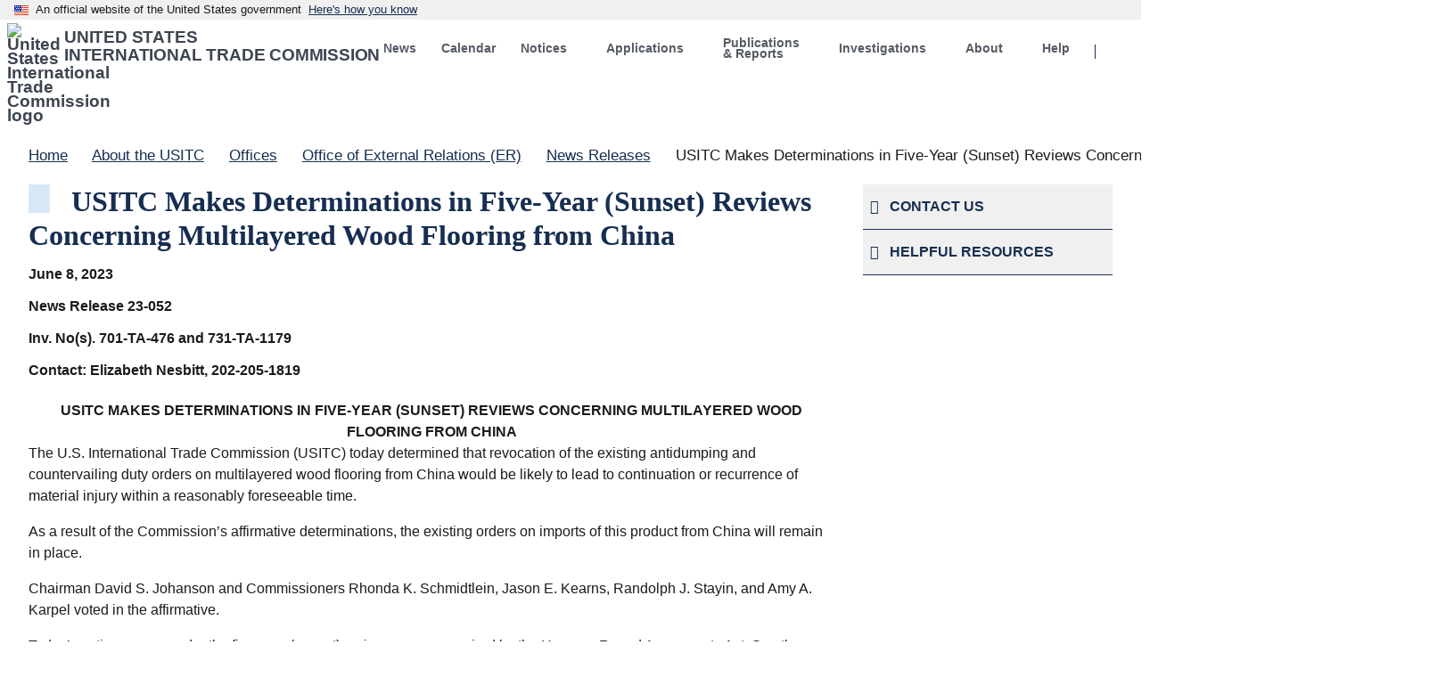

--- FILE ---
content_type: text/html; charset=UTF-8
request_url: https://www.usitc.gov/press_room/news_release/2023/er0608_63994.htm
body_size: 12711
content:
<!DOCTYPE html>
<html lang="en" dir="ltr">
<head>
  <meta charset="utf-8" />
<script async src="https://www.googletagmanager.com/gtag/js?id=G-MN6XM09QF2"></script>
<script>window.dataLayer = window.dataLayer || [];function gtag(){dataLayer.push(arguments)};gtag("js", new Date());gtag("set", "developer_id.dMDhkMT", true);gtag("config", "G-MN6XM09QF2", {"groups":"default","page_placeholder":"PLACEHOLDER_page_location","allow_ad_personalization_signals":false});</script>
<link rel="canonical" href="https://www.usitc.gov/press_room/news_release/2023/er0608_63994.htm" />
<meta name="Generator" content="Drupal 10 (https://www.drupal.org)" />
<meta name="MobileOptimized" content="width" />
<meta name="HandheldFriendly" content="true" />
<meta name="viewport" content="width=device-width, initial-scale=1.0" />

    <!-- 128x128 -->
  <link rel="shortcut icon" type="image/ico" href="/themes/usitc_uswds_v2/img/favicons/favicon.ico">
  <link rel="icon" type="image/png" href="/themes/usitc_uswds_v2/img/favicons/favicon.png">

  <!-- 192x192, as recommended for Android
  http://updates.html5rocks.com/2014/11/Support-for-theme-color-in-Chrome-39-for-Android
  -->
  <link rel="icon" type="image/png" sizes="192x192" href="/themes/usitc_uswds_v2/img/favicons/favicon-192.png">

  <!-- 57x57 (precomposed) for iPhone 3GS, pre-2011 iPod Touch and older Android devices -->
  <link rel="apple-touch-icon-precomposed" href="/themes/usitc_uswds_v2/img/favicons/favicon-57.png">
  <!-- 72x72 (precomposed) for 1st generation iPad, iPad 2 and iPad mini -->
  <link rel="apple-touch-icon-precomposed" sizes="72x72" href="/themes/usitc_uswds_v2/img/favicons/favicon-72.png">
  <!-- 114x114 (precomposed) for iPhone 4, 4S, 5 and post-2011 iPod Touch -->
  <link rel="apple-touch-icon-precomposed" sizes="114x114" href="/themes/usitc_uswds_v2/img/favicons/favicon-114.png">
  <!-- 144x144 (precomposed) for iPad 3rd and 4th generation -->
  <link rel="apple-touch-icon-precomposed" sizes="144x144" href="/themes/usitc_uswds_v2/img/favicons/favicon-144.png">

  <title>USITC Makes Determinations in Five-Year (Sunset) Reviews Concerning Multilayered Wood Flooring from China | United States International Trade Commission</title>
  <meta name="description" content="The United States International Trade Commission is an independent, nonpartisan, quasi-judicial federal agency that fulfills a range of trade-related mandates. We provide high-quality, leading-edge analysis of international trade issues to the President and the Congress. The Commission is a highly regarded forum for the adjudication of intellectual property and trade disputes." />	
  <link rel="stylesheet" media="all" href="/sites/default/files/css/css_6bhZlf1VZMY78VhWZnr78n5nvsgvvLYZJcWAIMxcCbw.css?delta=0&amp;language=en&amp;theme=usitc_uswds_v2&amp;include=eJyVzEEKgzAUBNALSQK9kHybqYb-GMn8mPb2pXHTnXYzzMBj8DKN69OHUjdRh2MOj7yaNDAn-J_uGqbvpNM4L3bOCuaqUs4hFynbxdNu_3tm1hgu2M74piH5SYihMtp9rGyB437zQsI47BGNvqdLOVTFB0uVgto" />
<link rel="stylesheet" media="all" href="/sites/default/files/css/css_DctWV7_RroloGwBKFcGsZzNonJ3fDtWUaUTYvypag9Q.css?delta=1&amp;language=en&amp;theme=usitc_uswds_v2&amp;include=eJyVzEEKgzAUBNALSQK9kHybqYb-GMn8mPb2pXHTnXYzzMBj8DKN69OHUjdRh2MOj7yaNDAn-J_uGqbvpNM4L3bOCuaqUs4hFynbxdNu_3tm1hgu2M74piH5SYihMtp9rGyB437zQsI47BGNvqdLOVTFB0uVgto" />

  

  	
	    <!-- We participate in the US government's analytics program. See the data at analytics.usa.gov. -->
    <script async type="text/javascript" src="https://dap.digitalgov.gov/Universal-Federated-Analytics-Min.js?agency=USITC&dclink=true&autotracker=true" id="_fed_an_ua_tag"></script>	

    <!--BEGIN QUALTRICS WEBSITE FEEDBACK SNIPPET-->
    <script type='text/javascript'>
    (function(){var g=function(e,h,f,g){
    this.get=function(a){for(var a=a+"=",c=document.cookie.split(";"),b=0,e=c.length;b<e;b++){for(var d=c[b];" "==d.charAt(0);)d=d.substring(1,d.length);if(0==d.indexOf(a))return d.substring(a.length,d.length)}return null};
    this.set=function(a,c){var b="",b=new Date;b.setTime(b.getTime()+6048E5);b="; expires="+b.toGMTString();document.cookie=a+"="+c+b+"; path=/; "};
    this.check=function(){var a=this.get(f);if(a)a=a.split(":");else if(100!=e)"v"==h&&(e=Math.random()>=e/100?0:100),a=[h,e,0],this.set(f,a.join(":"));else return!0;var c=a[1];if(100==c)return!0;switch(a[0]){case "v":return!1;case "r":return c=a[2]%Math.floor(100/c),a[2]++,this.set(f,a.join(":")),!c}return!0};
    this.go=function(){if(this.check()){var a=document.createElement("script");a.type="text/javascript";a.src=g;document.body&&document.body.appendChild(a)}};
    this.start=function(){var t=this;"complete"!==document.readyState?window.addEventListener?window.addEventListener("load",function(){t.go()},!1):window.attachEvent&&window.attachEvent("onload",function(){t.go()}):t.go()};};
    try{(new g(100,"r","QSI_S_ZN_4Hihd4uOIQshmOa","https://zn4hihd4uoiqshmoa-usitccx.gov1.siteintercept.qualtrics.com/SIE/?Q_ZID=ZN_4Hihd4uOIQshmOa")).start()}catch(i){}})();
    </script><div id='ZN_4Hihd4uOIQshmOa'><!--DO NOT REMOVE-CONTENTS PLACED HERE--></div>
    <!--END WEBSITE FEEDBACK SNIPPET-->
		
	

                              <script>!function(e){var n="https://s.go-mpulse.net/boomerang/";if("False"=="True")e.BOOMR_config=e.BOOMR_config||{},e.BOOMR_config.PageParams=e.BOOMR_config.PageParams||{},e.BOOMR_config.PageParams.pci=!0,n="https://s2.go-mpulse.net/boomerang/";if(window.BOOMR_API_key="SGYPV-C8A4G-WKFCU-4R2Z6-66U6D",function(){function e(){if(!o){var e=document.createElement("script");e.id="boomr-scr-as",e.src=window.BOOMR.url,e.async=!0,i.parentNode.appendChild(e),o=!0}}function t(e){o=!0;var n,t,a,r,d=document,O=window;if(window.BOOMR.snippetMethod=e?"if":"i",t=function(e,n){var t=d.createElement("script");t.id=n||"boomr-if-as",t.src=window.BOOMR.url,BOOMR_lstart=(new Date).getTime(),e=e||d.body,e.appendChild(t)},!window.addEventListener&&window.attachEvent&&navigator.userAgent.match(/MSIE [67]\./))return window.BOOMR.snippetMethod="s",void t(i.parentNode,"boomr-async");a=document.createElement("IFRAME"),a.src="about:blank",a.title="",a.role="presentation",a.loading="eager",r=(a.frameElement||a).style,r.width=0,r.height=0,r.border=0,r.display="none",i.parentNode.appendChild(a);try{O=a.contentWindow,d=O.document.open()}catch(_){n=document.domain,a.src="javascript:var d=document.open();d.domain='"+n+"';void(0);",O=a.contentWindow,d=O.document.open()}if(n)d._boomrl=function(){this.domain=n,t()},d.write("<bo"+"dy onload='document._boomrl();'>");else if(O._boomrl=function(){t()},O.addEventListener)O.addEventListener("load",O._boomrl,!1);else if(O.attachEvent)O.attachEvent("onload",O._boomrl);d.close()}function a(e){window.BOOMR_onload=e&&e.timeStamp||(new Date).getTime()}if(!window.BOOMR||!window.BOOMR.version&&!window.BOOMR.snippetExecuted){window.BOOMR=window.BOOMR||{},window.BOOMR.snippetStart=(new Date).getTime(),window.BOOMR.snippetExecuted=!0,window.BOOMR.snippetVersion=12,window.BOOMR.url=n+"SGYPV-C8A4G-WKFCU-4R2Z6-66U6D";var i=document.currentScript||document.getElementsByTagName("script")[0],o=!1,r=document.createElement("link");if(r.relList&&"function"==typeof r.relList.supports&&r.relList.supports("preload")&&"as"in r)window.BOOMR.snippetMethod="p",r.href=window.BOOMR.url,r.rel="preload",r.as="script",r.addEventListener("load",e),r.addEventListener("error",function(){t(!0)}),setTimeout(function(){if(!o)t(!0)},3e3),BOOMR_lstart=(new Date).getTime(),i.parentNode.appendChild(r);else t(!1);if(window.addEventListener)window.addEventListener("load",a,!1);else if(window.attachEvent)window.attachEvent("onload",a)}}(),"".length>0)if(e&&"performance"in e&&e.performance&&"function"==typeof e.performance.setResourceTimingBufferSize)e.performance.setResourceTimingBufferSize();!function(){if(BOOMR=e.BOOMR||{},BOOMR.plugins=BOOMR.plugins||{},!BOOMR.plugins.AK){var n=""=="true"?1:0,t="",a="cj3b3hyxzvm2y2lkge4q-f-694a8f8d3-clientnsv4-s.akamaihd.net",i="false"=="true"?2:1,o={"ak.v":"39","ak.cp":"1415814","ak.ai":parseInt("907261",10),"ak.ol":"0","ak.cr":9,"ak.ipv":4,"ak.proto":"h2","ak.rid":"3b788a11","ak.r":38938,"ak.a2":n,"ak.m":"dscb","ak.n":"essl","ak.bpcip":"18.118.29.0","ak.cport":54826,"ak.gh":"23.55.170.172","ak.quicv":"","ak.tlsv":"tls1.3","ak.0rtt":"","ak.0rtt.ed":"","ak.csrc":"-","ak.acc":"","ak.t":"1768567097","ak.ak":"hOBiQwZUYzCg5VSAfCLimQ==jad/OheN2E1bpS1bemet8oijCl4xfiO1llXhN2/9RVqgGkheU8FBCY+HveQmzJgSqJ8zqtrNz/C1w9KdS40XlWx0bYmuNc6YMA2ksIEijSRYCFfkEpo4mmh/BOTVHNR48sdEY6xCbODr0eQZfKQIBaASdCi9hBh/obu1fuB2QVinRuFkbsakDW7P+/nxJG3sfGiryU47LIVWPFQdyLwHdbZI7kh1vi3gS8/eYIWUoPldXLXiZ4K0KS2lvxfLutY8i6rB+YwCkcXb8k6dxpHVLIB7kRRROBXBJkke4ZLDPnqtYuRIPNn+Wh1PjuWGfzwsZ+Mx/+cpm/VXgJMZg7hQs7Ej++D9xCujAgMBja4B3BZz6AN86kN0GV3kgvv9LwSVfkIVbtQpTrzPVU3TY2EbFY5GdHLIEV4rkjrx09P/J2o=","ak.pv":"35","ak.dpoabenc":"","ak.tf":i};if(""!==t)o["ak.ruds"]=t;var r={i:!1,av:function(n){var t="http.initiator";if(n&&(!n[t]||"spa_hard"===n[t]))o["ak.feo"]=void 0!==e.aFeoApplied?1:0,BOOMR.addVar(o)},rv:function(){var e=["ak.bpcip","ak.cport","ak.cr","ak.csrc","ak.gh","ak.ipv","ak.m","ak.n","ak.ol","ak.proto","ak.quicv","ak.tlsv","ak.0rtt","ak.0rtt.ed","ak.r","ak.acc","ak.t","ak.tf"];BOOMR.removeVar(e)}};BOOMR.plugins.AK={akVars:o,akDNSPreFetchDomain:a,init:function(){if(!r.i){var e=BOOMR.subscribe;e("before_beacon",r.av,null,null),e("onbeacon",r.rv,null,null),r.i=!0}return this},is_complete:function(){return!0}}}}()}(window);</script></head>
<body>
    <a href="#main-content" class="usa-sr-only focusable">
    Skip to main content
  </a>
  
    <div class="dialog-off-canvas-main-canvas" data-off-canvas-main-canvas>
                      <section class="usa-banner" aria-label="Official website of the United States government">
          
<div class="usa-banner">
  <div class="usa-accordion">
    <header class="usa-banner__header">
      <div class="usa-banner__inner">
        <div class="grid-col-auto">
          <img class="usa-banner__header-flag" aria-hidden="true" src="/themes/usitc_uswds_v2/assets/img/us_flag_small.png" alt="">
        </div>
        <div class="grid-col-fill tablet:grid-col-auto" aria-hidden="true">
          <p class="usa-banner__header-text">An official website of the United States government</p>
          <p class="usa-banner__header-action" aria-hidden="true">Here's how you know</p>
        </div>
        <button type="button" class="usa-accordion__button usa-banner__button" aria-expanded="false" aria-controls="gov-banner">
          <span class="usa-banner__button-text">Here's how you know</span>
        </button>
      </div>
    </header>
    <div class="usa-banner__content usa-accordion__content" id="gov-banner" hidden="">
      <div class="grid-row grid-gap-lg">
        <div class="usa-banner__guidance tablet:grid-col-6">
          <img class="usa-banner__icon usa-media-block__img" src="/themes/usitc_uswds_v2/assets/img/icon-dot-gov.svg" alt="Dot gov">
          <div class="usa-media-block__body">
            <p>
              <strong>Official websites use .gov</strong>
              <br>
              A <strong>.gov</strong> website belongs to an official government organization in the United States.
            </p>
          </div>
        </div>
        <div class="usa-banner__guidance tablet:grid-col-6">
          <img class="usa-banner__icon usa-media-block__img" src="/themes/usitc_uswds_v2/assets/img/icon-https.svg" alt="Https">
          <div class="usa-media-block__body">
            <p>
              <strong>Secure .gov websites use HTTPS</strong>
              <br>
              A <strong>lock</strong> (   <span class="icon-lock">
    <svg xmlns="http://www.w3.org/2000/svg" width="52" height="64" viewBox="0 0 52 64" class="usa-banner__lock-image" role="img" aria-labelledby="banner-lock-description" focusable="false">
      <title id="banner-lock-title">Lock</title>
      <desc id="banner-lock-description">Locked padlock</desc>
      <path fill="#000000" fill-rule="evenodd" d="M26 0c10.493 0 19 8.507 19 19v9h3a4 4 0 0 1 4 4v28a4 4 0 0 1-4 4H4a4 4 0 0 1-4-4V32a4 4 0 0 1 4-4h3v-9C7 8.507 15.507 0 26 0zm0 8c-5.979 0-10.843 4.77-10.996 10.712L15 19v9h22v-9c0-6.075-4.925-11-11-11z"/>
    </svg>
  </span>
 ) or <strong>https://</strong> means you’ve safely connected to the .gov website. Share sensitive information only on official, secure websites.
            </p>
          </div>
        </div>
      </div>
    </div>
  </div>
</div>

        </section>
              
    <div class="usa-overlay"></div>
    
          <header class="usa-header usa-header--extended" id="header" role="banner">
    
            
          <section>
            <div class="grid-container">
              <div class="grid-row">
                
                                <div class="desktop-lg:grid-col-4 grid-col-12">
                    <div>
    <div class="usa-logo site-logo minh-8 margin-top-2px margin-bottom-1" id="logo">

  <em class="usa-logo__text">
      <a class="logo-img" href="/" accesskey="1" title="Home" aria-label="Home">
      <img src="/themes/usitc_uswds_v2/usitc-logo.svg" alt="United States International Trade Commission logo" class="float-left margin-right-05" />
    </a>
  
      <div class="padding-top-05">
      <a href="/" accesskey="2" title="Home" aria-label="Home" class="text-uppercase text-semibold text-ls-neg-1">
        United States<br> International Trade Commission
      </a>
    </div>
  
  </em>

</div>
<button class="usa-menu-btn" type="button">Menu</button>

  </div>

                </div>
                    
                                <div class="desktop-lg:grid-col-8 desktop:grid-col-12 grid-col-auto">
                  <nav aria-label="Main navigation" class="usa-nav" role="navigation">
                                        <div class="usa-nav__inner">
                        
                      <button type="button" class="usa-nav__close">
                        <img src="/themes/usitc_uswds_v2/assets/img/usa-icons/close.svg" alt="close"/>
                      </button>
    
                          
                          
                                                    
          
  
  
  
          <ul class="usa-nav__primary usa-accordion">
    
                        
                    
      
              <li class="usa-nav__primary-item">
      
      
              
        
                                          <a href="/offices/er/press_room" class="link usa-nav__link" data-drupal-link-system-path="node/26922">          <span>News</span>
        </a>
              
              </li>
      
                        
                    
      
              <li class="usa-nav__primary-item">
      
      
              
        
                                          <a href="/calendar" class="link usa-nav__link" data-drupal-link-system-path="calendar">          <span>Calendar</span>
        </a>
              
              </li>
      
                        
                    
      
              <li class="usa-nav__primary-item">
      
              <button type="button" class="usa-accordion__button usa-nav__link " aria-expanded="false" aria-controls="basic-nav-section-3">
          <span>Notices</span>
        </button>
      
                
          
  
  
  
          <ul id="basic-nav-section-3" class="usa-nav__submenu" hidden="">

          
                        
                    
      
              <li class="usa-nav__submenu-item">
      
      
              
        
                        <a href="/secretary/fed_reg_notices/meetings/sunshine-notices" class="link" data-drupal-link-system-path="secretary/fed_reg_notices/meetings/sunshine-notices">          <span>Commission Meeting Notices</span>
        </a>
              
              </li>
      
                        
                    
      
              <li class="usa-nav__submenu-item">
      
      
              
        
                        <a href="/commission_notices" class="link" data-drupal-link-system-path="commission_notices">          <span>Commission Notices</span>
        </a>
              
              </li>
      
                        
                    
      
              <li class="usa-nav__submenu-item">
      
      
              
        
                        <a href="/usitc_rules_procedures.htm" class="link" data-drupal-link-system-path="node/27133">          <span>Rules and Procedures</span>
        </a>
              
              </li>
      
    
          </ul>
    
  

      
              </li>
      
                        
                    
      
              <li class="usa-nav__primary-item">
      
              <button type="button" class="usa-accordion__button usa-nav__link " aria-expanded="false" aria-controls="basic-nav-section-4">
          <span>Applications</span>
        </button>
      
                
          
  
  
  
          <ul id="basic-nav-section-4" class="usa-nav__submenu" hidden="">

          
                        
                    
      
              <li class="usa-nav__submenu-item">
      
      
              
        
                        <a href="https://dataweb.usitc.gov/" target="_blank" class="link">          <span>DataWeb</span>
        </a>
              
              </li>
      
                        
                    
      
              <li class="usa-nav__submenu-item">
      
      
              
        
                        <a href="https://edis.usitc.gov/" target="_blank" class="link">          <span>Electronic Document Information System (EDIS)</span>
        </a>
              
              </li>
      
                        
                    
      
              <li class="usa-nav__submenu-item">
      
      
              
        
                        <a href="https://hts.usitc.gov/" target="_blank" class="link">          <span>Harmonized Tariff Schedule (HTS)</span>
        </a>
              
              </li>
      
                        
                    
      
              <li class="usa-nav__submenu-item">
      
      
              
        
                        <a href="https://ids.usitc.gov/" target="_blank" class="link">          <span>Investigations Database System (IDS)</span>
        </a>
              
              </li>
      
    
          </ul>
    
  

      
              </li>
      
                        
                    
      
              <li class="usa-nav__primary-item">
      
              <button type="button" class="usa-accordion__button usa-nav__link " aria-expanded="false" aria-controls="basic-nav-section-5">
          <span>Publications &amp; Reports</span>
        </button>
      
                
          
  
  
  
          <ul id="basic-nav-section-5" class="usa-nav__submenu" hidden="">

          
                        
                    
      
              <li class="usa-nav__submenu-item">
      
      
              
        
                        <a href="/commission_publications_library" class="link" data-drupal-link-system-path="commission_publications_library">          <span>Commission Publications Library</span>
        </a>
              
              </li>
      
                        
                    
      
              <li class="usa-nav__submenu-item">
      
      
              
        
                        <a href="/research_and_analysis.htm" class="link" data-drupal-link-system-path="node/24">          <span>Reports</span>
        </a>
              
              </li>
      
                        
                    
      
              <li class="usa-nav__submenu-item">
      
      
              
        
                        <a href="/staff_publications" class="link" data-drupal-link-system-path="node/27111">          <span>Staff Publications</span>
        </a>
              
              </li>
      
    
          </ul>
    
  

      
              </li>
      
                        
                    
      
              <li class="usa-nav__primary-item">
      
              <button type="button" class="usa-accordion__button usa-nav__link " aria-expanded="false" aria-controls="basic-nav-section-6">
          <span>Investigations</span>
        </button>
      
                
          
  
  
  
          <ul id="basic-nav-section-6" class="usa-nav__submenu" hidden="">

          
                        
                    
      
              <li class="usa-nav__submenu-item">
      
      
              
        
                        <a href="/investigations/import_injury" class="link" data-drupal-link-system-path="node/63348">          <span>Import Injury</span>
        </a>
              
              </li>
      
                        
                    
      
              <li class="usa-nav__submenu-item">
      
      
              
        
                        <a href="/research_and_analysis/what_we_are_working_on" class="link" data-drupal-link-system-path="node/63361">          <span>General Factfinding</span>
        </a>
              
              </li>
      
                        
                    
      
              <li class="usa-nav__submenu-item">
      
      
              
        
                        <a href="/intellectual_property/about_section_337.htm" class="link" data-drupal-link-system-path="node/15098">          <span>Unfair Import</span>
        </a>
              
              </li>
      
    
          </ul>
    
  

      
              </li>
      
                        
                    
      
              <li class="usa-nav__primary-item">
      
              <button type="button" class="usa-accordion__button usa-nav__link " aria-expanded="false" aria-controls="basic-nav-section-7">
          <span>About</span>
        </button>
      
                
          
  
  
  
          <ul id="basic-nav-section-7" class="usa-nav__submenu" hidden="">

          
                        
                    
      
              <li class="usa-nav__submenu-item">
      
      
              
        
                        <a href="/press_room/about_usitc.htm" class="link" data-drupal-link-system-path="node/28">          <span>About the USITC</span>
        </a>
              
              </li>
      
                        
                    
      
              <li class="usa-nav__submenu-item">
      
      
              
        
                        <a href="/commissioner_bios" class="link" data-drupal-link-system-path="commissioner_bios">          <span>Commissioners</span>
        </a>
              
              </li>
      
                        
                    
      
              <li class="usa-nav__submenu-item">
      
      
              
        
                        <a href="/alj_bios" class="link" data-drupal-link-system-path="alj_bios">          <span>Administrative Law Judges</span>
        </a>
              
              </li>
      
                        
                    
      
              <li class="usa-nav__submenu-item">
      
      
              
        
                        <a href="/usitc_offices.htm" class="link" data-drupal-link-system-path="node/27122">          <span>Offices</span>
        </a>
              
              </li>
      
                        
                    
      
              <li class="usa-nav__submenu-item">
      
      
              
        
                        <a href="/budget_planning_and_organization" class="link" data-drupal-link-system-path="node/27151">          <span>Agency Planning, Budget and Financial Reports</span>
        </a>
              
              </li>
      
                        
                    
      
              <li class="usa-nav__submenu-item">
      
      
              
        
                        <a href="/about/visit_usitc" class="link" data-drupal-link-system-path="node/67440">          <span>Visit the USITC</span>
        </a>
              
              </li>
      
    
          </ul>
    
  

      
              </li>
      
                        
                    
      
              <li class="usa-nav__primary-item">
      
              <button type="button" class="usa-accordion__button usa-nav__link " aria-expanded="false" aria-controls="basic-nav-section-8">
          <span>Help</span>
        </button>
      
                
          
  
  
  
          <ul id="basic-nav-section-8" class="usa-nav__submenu" hidden="">

          
                        
                    
      
              <li class="usa-nav__submenu-item">
      
      
              
        
                        <a href="/frequently_asked_questions" class="link" data-drupal-link-system-path="frequently_asked_questions">          <span>Frequently Asked Questions (FAQs)</span>
        </a>
              
              </li>
      
                        
                    
      
              <li class="usa-nav__submenu-item">
      
      
              
        
                        <a href="/glossary" class="link" data-drupal-link-system-path="glossary">          <span> Glossary</span>
        </a>
              
              </li>
      
                        
                    
      
              <li class="usa-nav__submenu-item">
      
      
              
        
                        <a href="/site_guide" class="link" data-drupal-link-system-path="node/27288">          <span>Site Guide</span>
        </a>
              
              </li>
      
                        
                    
      
              <li class="usa-nav__submenu-item">
      
      
              
        
                        <a href="/contact_us.htm" class="link" data-drupal-link-system-path="node/5">          <span>Contact Us</span>
        </a>
              
              </li>
      
                        
                    
      
              <li class="usa-nav__submenu-item">
      
      
              
        
                        <a href="/acronyms" class="link" data-drupal-link-system-path="acronyms">          <span>Acronyms</span>
        </a>
              
              </li>
      
    
          </ul>
    
  

      
              </li>
      
                        
                    
      
              <li class="usa-nav__primary-item">
      
      
              
        
                                          <button class="search display-none desktop:display-block button usa-nav__link" type="button">          <span>Search</span>
        </button>
              
              </li>
      
    
          </ul>
    
  





                            
                            
                            
                                      
                    </div>
                                      </nav>
                </div>
                    
              </div>            </div>          </section>
    
          
      </header>
     
        <section aria-label="Search box" id="search-dropdown" aria-hidden="true" class="search-dropdown desktop:display-none">

        <div class="grid-container">
            <div class="desktop:grid-col-6 desktop-lg:grid-col-4 desktop:grid-offset-5 desktop-lg:grid-offset-8 padding-1 desktop-lg:padding-top-0">
                  <div>
    


<div id="block-usitc-uswds-v2-usitc-uswds-v2-block-273" class="block block-block-content block-block-content333a210f-f1ff-4258-88b7-2574bf80115f">
  
    
      

            <div class="field field--name-body field--type-text-with-summary field--label-hidden field__item"><form class="search-form usa-search usa-search--small" role="search" accept-charset="UTF-8"  name="search_form" id="search_form" title="Search Form">
    <label class="usa-sr-only" for="search-field-en-small">Search</label>
    <input class="usa-input" type="search" name="query"  id="query" title="search" maxlength="255" type="text" placeholder="Search www.usitc.gov for..." />
    <button class="usa-button" type="submit"  "execute search">
        <img src="/themes/usitc_uswds_v2/assets/img/usa-icons-bg/search--white.svg" class="usa-search__submit-icon" alt="Search" />
    </button>
</form></div>
      
  </div>



  </div>

            </div>
        </div>

    </section>
    
            
          <main class="main-content usa-section margin-top-05 " role="main" id="main-content">
    
        <div class="grid-container">
          
                    
          
                            
                          <div class="grid-row">
                  <div>
    


<div id="block-usitc-uswds-v2-breadcrumbs" class="block block-system block-system-breadcrumb-block">
  
    
          <nav class="usa-breadcrumb" role="navigation" aria-labelledby="system-breadcrumb">
        <h2 id="system-breadcrumb" class="usa-sr-only">Breadcrumb</h2>
        <ol class="usa-breadcrumb__list">
                            <li class="usa-breadcrumb__list-item">
                                            <a href="/" class="usa-breadcrumb__link"><span>Home</span></a>
                                    </li>
                            <li class="usa-breadcrumb__list-item">
                                            <a href="/press_room/about_usitc.htm" class="usa-breadcrumb__link"><span>About the USITC</span></a>
                                    </li>
                            <li class="usa-breadcrumb__list-item">
                                            <a href="/offices" class="usa-breadcrumb__link"><span>Offices</span></a>
                                    </li>
                            <li class="usa-breadcrumb__list-item">
                                            <a href="/offices/er" class="usa-breadcrumb__link"><span>Office of External Relations (ER)</span></a>
                                    </li>
                            <li class="usa-breadcrumb__list-item">
                                            <a href="/news_releases" class="usa-breadcrumb__link"><span>News Releases</span></a>
                                    </li>
                            <li class="usa-breadcrumb__list-item">
                                            <span>USITC Makes Determinations in Five-Year (Sunset) Reviews Concerning Multilayered Wood Flooring from China</span>
                                    </li>
                    </ol>
    </nav>

  </div>



  </div>

              </div>
                
                          <div class="">
                
              </div>
              
            
    
                    <div class="grid-row grid-gap">
    
                            
                                      <div class="content-main margin-bottom-2 desktop:grid-col-9">
                    <div data-drupal-messages-fallback class="hidden"></div>
  
  <em class="height-4 width-3 margin-right-3 bg-primary-lighter float-left"></em>
  <h1 class="margin-0 text-primary-darker display-inline">
<span>USITC Makes Determinations in Five-Year (Sunset) Reviews Concerning Multilayered Wood Flooring from China</span>
</h1>





<div id="block-usitc-uswds-v2-content" class="block block-system block-system-main-block">
  
    
      
<div class="text-bold">June 8, 2023</div><br> 
  <div class="text-bold">News Release 23-052</div><br>


<div class="text-bold">
  Inv. No(s).

  
      701-TA-476 and 731-TA-1179
  <br>
</div>
<br>



  <div class="text-bold">
     Contact: Elizabeth Nesbitt, 202-205-1819  </div>

<div class="text-uppercase margin-top-3 text-center text-bold"> <p class="measure-none">USITC Makes Determinations in Five-Year (Sunset) Reviews Concerning Multilayered Wood Flooring from China</p></div>
<div><p>The U.S. International Trade Commission (USITC) today determined that&nbsp;revocation of the existing antidumping and countervailing duty orders on multilayered wood flooring from China&nbsp;would be likely to lead to continuation or recurrence of material injury within a reasonably foreseeable time.&nbsp;</p><p>As a result of the Commission’s affirmative determinations, the existing orders on imports of this product from China will remain in place.&nbsp;</p><p>Chairman David S. Johanson and Commissioners Rhonda K. Schmidtlein, Jason E. Kearns, Randolph J. Stayin, and Amy A. Karpel voted in the affirmative.&nbsp;</p><p>Today’s action comes under the five-year (sunset) review process required by the Uruguay Round Agreements Act. See the attached page for background on these five-year (sunset) reviews.</p><p>The Commission’s public report <em>Multilayered Wood Flooring from China&nbsp;</em>(Inv. Nos. 701-TA-476 and 731-TA-1179 (Second Review), USITC Publication 5435, June 2023) will contain the views of the Commission and information developed during the reviews.</p><p>The report will be available by July 14, 2023; when available, it may be accessed on the USITC website at:&nbsp;<a href="https://www.usitc.gov/commission_publications_library"><em>https://www.usitc.gov/commission_publications_library</em></a>.</p></div><hr><p>BACKGROUND</p><p>The Uruguay Round Agreements Act requires the Department of Commerce to revoke an antidumping or countervailing duty order, or terminate a suspension agreement, after five years unless the Department of Commerce and the USITC determine that revoking the order or terminating the suspension agreement would be likely to lead to continuation or recurrence of dumping or subsidies (Commerce) and of material injury (USITC) within a reasonably foreseeable time.&nbsp;</p><p>The Commission’s institution notice in five-year reviews requests that interested parties file responses with the Commission concerning the likely effects of revoking the order under review as well as other information. Generally within 95 days from institution, the Commission will determine whether the responses it has received reflect an adequate or inadequate level of interest in a full review. If responses to the USITC’s notice of institution are adequate, or if other circumstances warrant a full review, the Commission conducts a full review, which includes a public hearing and issuance of questionnaires.</p><p>The Commission generally does not hold a hearing or conduct further investigative activities in expedited reviews. Commissioners base their injury determination in expedited reviews on the facts available, including the Commission’s prior injury and review determinations, responses received to its notice of institution, data collected by staff in connection with the review, and information provided by the Department of Commerce.</p><p>The five-year (sunset) reviews concerning <em>Multilayered Wood Flooring from China</em> (Second Review) were instituted on December 1, 2022.</p><p>On March 6, 2023, the Commission voted to conduct expedited reviews. <a>Chairman David S. Johanson</a> and <a>Commissioners Rhonda K. Schmidtlein, Jason E. Kearns, Randolph J. Stayin, and Amy A. Karpel</a>&nbsp;concluded that the domestic interested party group response was adequate and the respondent interested party group response was inadequate. Chairman David S. Johanson and Commissioners Rhonda K. Schmidtlein, Jason E. Kearns, Randolph J. Stayin, and Amy A. Karpel voted for expedited reviews.&nbsp;</p><p>A record of the Commission’s vote to conduct expedited reviews is available from the Office of the Secretary, U.S. International Trade Commission, 500 E Street SW, Washington, DC 20436.&nbsp; Requests may be made by telephone by calling 202-205-1802.</p>
<div class="text-center"># # #</div>                                       

  </div>




              </div>                
                                                      <div class="desktop:grid-col-3 layout-sidebar-second">
                    
<div id="block-usitc-uswds-v2-usitc-uswds-v2-block-202">

    <div class="usa-accordion">
    <h4 class="usa-accordion__heading">
        <button
        type="button"
        class="usa-accordion__button side-nav-button"
        aria-expanded="false"
        aria-controls="usitc_uswds_v2_usitc_uswds_v2_block_202"
        >
                        <i class="fa-phone fas padding-right-1"></i>
                        
            <span class="margin-right-3">CONTACT US</span>
            
        </button> 
    </h4>

    <div id="usitc_uswds_v2_usitc_uswds_v2_block_202" class="side-nav-div">
        <nav class="padding-bottom-2" aria-label="Side navigation">
            <div class="margin-top-2">
<strong class="text-primary">
        Public Affairs Officer</strong>
    <br />
<div class="padding-left-2">
   <a href="mailto:publicaffairs@usitc.gov">publicaffairs@usitc.gov</a>
</div>
</div>
        </nav>
    </div>

</div>

<div id="block-usitc-uswds-v2-usitc-uswds-v2-block-232">

    <div class="usa-accordion">
    <h4 class="usa-accordion__heading">
        <button
        type="button"
        class="usa-accordion__button side-nav-button"
        aria-expanded="false"
        aria-controls="usitc_uswds_v2_usitc_uswds_v2_block_232"
        >
                        <i class="fa-newspaper fas padding-right-1"></i>
                        
            <span class="margin-right-3">HELPFUL RESOURCES</span>
            
        </button> 
    </h4>

    <div id="usitc_uswds_v2_usitc_uswds_v2_block_232" class="side-nav-div">
        <nav class="padding-bottom-2" aria-label="Side navigation">
            <ul class="usa-sidenav">

    <li class="usa-sidenav__item">
        <a href="/news_releases">
            News Releases</a>
    </li>

    <li class="usa-sidenav__item">
        <a href="/commissioner_bios">
            Commissioner Bios </a>
    </li>

    <li class="usa-sidenav__item">
        <a href="/investigations/investigation_requests">
            New Investigation Requests</a>
    </li>

    <li class="usa-sidenav__item">
        <a href="/annual_reports_archive">
            Annual Reports </a>
    </li>

    <li class="usa-sidenav__item">
        <a href="/featured_news/archive">
            Web Article Archive</a>
    </li>

    <li class="usa-sidenav__item">
        <a href="/offices/secretary/foia/index.htm">
            FOIA</a>
    </li>

    <li class="usa-sidenav__item">
        <a href="/offices/er/press_room">
            Press Room</a>
    </li>

</ul>
        </nav>
    </div>

</div>


                </div>
                              
          </div>                   
        </div>       </main>
         
          
    
        
        
        
    <a class="display-none" href="#hts-search-modal" aria-controls="hts-search-modal" data-open-modal="hts-search-modal" role="button"></a>
    <div class="usa-modal" id="hts-search-modal" aria-hidden="true" aria-labelledby="hts-search-modal-heading" aria-describedby="hts-search-modal-description">
      <div class="usa-modal__content">
        <div class="usa-modal__main">
          <h1 class="margin-0">
            <svg class="usa-icon" aria-hidden="true" focusable="false" role="img">
              <use href="/themes/usitc_uswds_v2/assets/img/sprite.svg#info_outline"></use>
            </svg>
          </h1>
          <h2 class="usa-modal__heading" id="hts-search-modal-heading">
            It looks like you are searching for an HTS Number.
          </h2>
          <div class="usa-prose">
            <p id="hts-search-modal-description">
              The Harmonized Tariff Schedule provides information related to HTS numbers. 
              Click "Continue" to search the Harmonized Tariff Schedule. 
            </p>
          </div>
          <div class="usa-modal__footer">
            <ul class="usa-button-group">
              <li class="usa-button-group__item">
                <a type="button" href="#" id="hts-search-link" target="_blank" class="usa-button" data-close-modal>
                  Continue
                </a>
              </li>
              <li class="usa-button-group__item">
                <button type="button" class="usa-button usa-button--unstyled padding-105 text-center" data-close-modal>
                  <a href="#" id="usa-search-link">Search USITC.gov instead</a>
                </button>
              </li>
            </ul>
          </div>
        </div>
        <button type="button" class="usa-button usa-modal__close" aria-label="Close this window" data-close-modal>
          <svg class="usa-icon" aria-hidden="true" focusable="false" role="img">
            <use href="/themes/usitc_uswds_v2/assets/img/sprite.svg#close"></use>
          </svg>
        </button>
      </div>
    </div>

            <footer class="usa-footer usa-footer--big" role="contentinfo">
    
      <div class="grid-container usa-footer__return-to-top">
          <a id="back-to-top" href="javascript:void(0)" alt="Back to Top">Return to top</a>
      </div>
      
            <div class="usa-footer__primary-section">
          <div class="usa-footer__primary-content">
    
                            <div class="grid-container">
                  <div class="grid-row grid-gap">
              
                            <div class="grid-col-fill">
                  <div>
    


<div id="block-usitc-uswds-v2-footer" class="block block-block-content block-block-content9301a33b-b0a2-4b88-b910-f9cea6bedbba">
  
    
      

            <div class="field field--name-body field--type-text-with-summary field--label-hidden field__item"><div class="grid-row desktop:grid-gap-6 flex-align-stretch">
    <div class="desktop:grid-col-8">
        <nav aria-label="Footer navigation" class="usa-footer__nav">
            <div class="grid-row desktop:grid-gap">

                <div class="desktop:grid-col">

                    <section class="usa-footer__primary-content usa-footer__primary-content--collapsible">
                        <h4 class="usa-footer__primary-link">About Us</h4>
                        <ul class="usa-list usa-list--unstyled">
                            <li class="usa-footer__secondary-link"><a href="/press_room/about_usitc.htm">About USITC</a></li>
                            <li class="usa-footer__secondary-link"><a href="/contact_us.htm">Contact Us</a></li>
                            <li class="usa-footer__secondary-link"><a href="/general_information.htm">Hours &amp; Directions</a></li>
                            <li class="usa-footer__secondary-link"><a href="/press_room/org_chart_staff_directory.htm">Organizational Chart</a></li>
                            <li class="usa-footer__secondary-link"><a href="/offices/er/press_room/">Media Inquiries</a></li>
                        </ul>
                    </section>
                    
                    <section class="usa-footer__primary-content usa-footer__primary-content--collapsible">
                        <h4 class="usa-footer__primary-link">Site Help</h4>
                        <ul class="usa-list usa-list--unstyled">
                            <li class="usa-footer__secondary-link"><a href="/acronyms/">Acronyms</a></li>
                            <li class="usa-footer__secondary-link"><a href="/frequently_asked_questions/">FAQs</a></li>
                            <li class="usa-footer__secondary-link"><a href="/glossary/">Glossary</a></li>
                            <li class="usa-footer__secondary-link"><a href="/site_guide/">Site Guide</a></li>
                        </ul>
                    </section>
                </div>
                
                <div class="desktop:grid-col">
                    
                    <section class="usa-footer__primary-content usa-footer__primary-content--collapsible">
                        <h4 class="usa-footer__primary-link">Policy &amp; Guidance</h4>
                        <ul class="usa-list usa-list--unstyled">
                            <li class="usa-footer__secondary-link"><a href="/accessibility.htm">Accessibility</a></li>
                            <li class="usa-footer__secondary-link"><a href="/ai">Artificial Intelligence (AI)</a></li>
                            <li class="usa-footer__secondary-link"><a href="/disclaimers.htm">Disclaimer</a></li>
                            <li class="usa-footer__secondary-link"><a href="/ethics.htm">Ethics</a></li>
                            <li class="usa-footer__secondary-link"><a href="/offices/secretary/foia/index.htm">FOIA</a></li>
                            <li class="usa-footer__secondary-link"><a href="/equal_employment/nofear_act_data.htm">No FEAR Act</a></li>
                            <li class="usa-footer__secondary-link"><a href="/data/index.htm">Open Data</a></li>
                            <li class="usa-footer__secondary-link"><a href="/plain_writing_act.htm">Plain Writing</a></li>
                            <li class="usa-footer__secondary-link"><a href="/privacy/">Privacy Policy</a></li>
                            <li class="usa-footer__secondary-link"><a href="/vulnerability-disclosure-policy/">Vulnerability Disclosure</a></li>
                        </ul>
                    </section>

                </div>

                <div class="desktop:grid-col">
                
                    <section class="usa-footer__primary-content usa-footer__primary-content--collapsible">
                        <h4 class="usa-footer__primary-link">Independent Reporting</h4>
                        <ul class="usa-list usa-list--unstyled">
                            <li class="usa-footer__secondary-link"><a href="https://usitcoig.oversight.gov/">Office of Inspector General</a></li>
                            <li class="usa-footer__secondary-link"><a href="https://usitcoig.oversight.gov/report-fraud-waste-or-abuse">Office of Inspector General Hotline</a></li>
                        </ul>
                    </section>
                    
                    <section class="usa-footer__primary-content usa-footer__primary-content--collapsible">
                        <h4 class="usa-footer__primary-link">Government</h4>
                        <ul class="usa-list usa-list--unstyled">
                            <li class="usa-footer__secondary-link"><a href="https://www.cbp.gov/" target="_blank">U.S. Customs and Border Protection</a></li>
                            <li class="usa-footer__secondary-link"><a href="https://ustr.gov/" target="_blank">Office of the U.S. Trade Representative</a></li>
                            <li class="usa-footer__secondary-link"><a href="https://www.trade.gov/export-solutions" target="_blank">Export Solutions</a></li>
                        </ul>
                    </section>
                    
                    <section class="usa-footer__primary-content usa-footer__primary-content--collapsible">
                        <h4 class="usa-footer__primary-link">Careers</h4>
                        <ul class="usa-list usa-list--unstyled">
                            <li class="usa-footer__secondary-link"><a href="https://www.usajobs.gov/Search/?a=TC00" target="_blank">Jobs</a></li>
                            <li class="usa-footer__secondary-link"><a href="/employment/positions.htm">Internships</a></li>
                        </ul>
                    </section>
                
                </div>
            </div>
        </nav>

    </div>

    <div class="desktop:grid-col-4 display-flex">
        <div  class="usa-identifier__email-version">
            <div  class="usa-sign-up">
                <h3 class="usa-sign-up__heading">Get USITC News in Your Inbox</h3>
                <form class="usa-form" accept-charset="UTF-8" action="#" name="govdelivery_form" id="govdelivery_form" title="Signup for Email Notifications Form" onsubmit="javascript:return govdeliverySignup();" method="get">
                    <label for="email" id="" class="usa-label text-white">Your email address</label>
                    <input id="email" name="email" type="email" autocomplete="email" class="usa-input">
                    <button type="submit" class="usa-button bg-white text-primary">Sign up</button>
                </form>
            </div>
        </div>
    </div>

</div></div>
      
  </div>



  </div>


                <div class="usa-identifier__version text-white text-right text-italic font-sans-3xs margin-bottom-1">
                  <a href="/applications/website/release-notes">USITC v1.0.7</a>
                </div>
                
              </div>
                  
                                </div>
              </div>
                        
          </div>
      </div>
          
              <div class="usa-footer__secondary-section bg-primary-darker text-white">
          <div class="grid-container">
            <div class="grid-row grid-gap"> 
    
                            <div class="usa-footer__logo grid-row mobile-lg:grid-col-6 mobile-lg:grid-gap-2">
                      
                                            <div class="mobile-lg:grid-col-auto">
                        <a href="javascript:void(0);">
                          <img class="usa-footer__logo-img" src="/themes/usitc_uswds_v2/footer-logo.png" alt="United States International Trade Commission logo" role="img">
                        </a>
                      </div>
                          
                                            <div class="mobile-lg:grid-col-auto">
                          <h3 class="usa-footer__logo-heading">United States International Trade Commission</h3>
                      </div>
                          
                                </div> <!--/usa-footer__logo grid-row mobile-lg:grid-col-6 mobile-lg:grid-gap-2 -->
    
              <div class="grid-col">
                <div class="float-right text-right">
    
                                            <h3 class="usa-footer__contact-heading">Contact Information</h3>
                        
                    <address class="usa-footer__address">
                        <div class="usa-footer__contact-info grid-row grid-gap">

                            <div class="grid-col-auto">
                                U.S. International Trade Commission<br>

                                                                <a href="https://www.google.com/maps/search/?api=1&query=USITC" target="_blank">
                                    500 E Street, SW<br>
                                    Washington, DC, 20436
                                </a>
                                                                    
                                                                <p><a href="tel:202-205-2000" class="padding-x-2">202-205-2000</a> <span class="padding-left-2">TDD <a href="tel:202-205-1810">202-205-1810</a></span></p>
                                    
                                
                            </div>
                        </div> <!--/usa-footer__contact-info grid-row grid-gap -->
                    </address>
    
                </div><!--/float-right-->
              </div><!-- /grid-col -->
                   
            </div> <!--/grid-row grid-gap -->
          </div> <!--/grid-container-->
        </div> <!--/usa-footer__secondary-section -->
           
    </footer>
     

  </div>

  
  <script type="application/json" data-drupal-selector="drupal-settings-json">{"path":{"baseUrl":"\/","pathPrefix":"","currentPath":"node\/63994","currentPathIsAdmin":false,"isFront":false,"currentLanguage":"en"},"pluralDelimiter":"\u0003","suppressDeprecationErrors":true,"google_analytics":{"account":"G-MN6XM09QF2","trackOutbound":true,"trackMailto":true,"trackTel":true,"trackDownload":true,"trackDownloadExtensions":"7z|aac|arc|arj|asf|asx|avi|bin|csv|doc(x|m)?|dot(x|m)?|exe|flv|gif|gz|gzip|hqx|jar|jpe?g|js|mp(2|3|4|e?g)|mov(ie)?|msi|msp|pdf|phps|png|ppt(x|m)?|pot(x|m)?|pps(x|m)?|ppam|sld(x|m)?|thmx|qtm?|ra(m|r)?|sea|sit|tar|tgz|torrent|txt|wav|wma|wmv|wpd|xls(x|m|b)?|xlt(x|m)|xlam|xml|z|zip"},"data":{"extlink":{"extTarget":false,"extTargetAppendNewWindowLabel":"(opens in a new window)","extTargetNoOverride":false,"extNofollow":false,"extTitleNoOverride":false,"extNoreferrer":true,"extFollowNoOverride":false,"extClass":"ext","extLabel":"(link is external)","extImgClass":false,"extSubdomains":true,"extExclude":"(app\\.powerbigov\\.us)","extInclude":"","extCssExclude":".no-envelope","extCssInclude":"","extCssExplicit":"","extAlert":false,"extAlertText":"This link will take you to an external web site. We are not responsible for their content.","extHideIcons":false,"mailtoClass":"mailto","telClass":"tel","mailtoLabel":"(link sends email)","telLabel":"(link is a phone number)","extUseFontAwesome":false,"extIconPlacement":"append","extPreventOrphan":false,"extFaLinkClasses":"fa fa-external-link","extFaMailtoClasses":"fa fa-envelope-o","extAdditionalLinkClasses":"","extAdditionalMailtoClasses":"","extAdditionalTelClasses":"","extFaTelClasses":"fa fa-phone","whitelistedDomains":["usitc.app.box.com","usitc.webex.com","ids.usitc.gov","hts.usitc.gov","edis.usitc.gov","dataweb.usitc.gov"],"extExcludeNoreferrer":""}},"miniorange_saml":{"base_url":"https:\/\/www.usitc.gov"},"user":{"uid":0,"permissionsHash":"0d7924bd56730c1eedc7018e6584a5600711315855df63ec4f6bf93ca9813fd8"}}</script>
<script src="/sites/default/files/js/js_PAO1n3M6hW4pei0Ktax0Y1z3qMWhZSlaKYGUPYmffbI.js?scope=footer&amp;delta=0&amp;language=en&amp;theme=usitc_uswds_v2&amp;include=eJxdyEsKwCAMBcALiUIvFEINEhq1-GI_t--iO5cz8rhpO1Ie82SL8jOU3osJcWN7XXekNULVpn1wK0LgamlxdIGHCfWdJu4MurbEgDg-a6It7A"></script>

</body>
</html>
